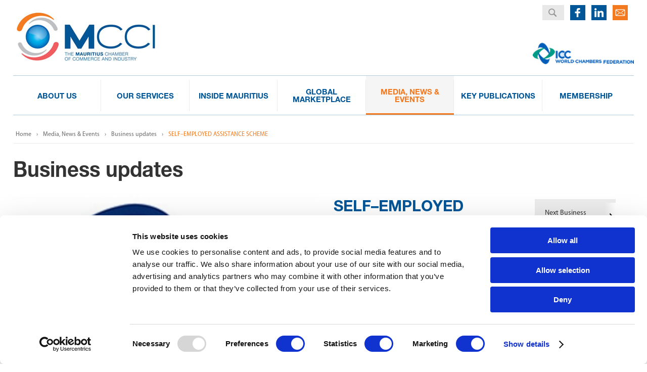

--- FILE ---
content_type: text/html; charset=utf-8
request_url: https://www.mcci.org/en/media-news-events/business-updates/self-employed-assistance-scheme/
body_size: 12169
content:

<!DOCTYPE html>
<html xmlns:umbraco="http://umbraco.org">
<head>
	
<meta charset="UTF-8" />
<meta http-equiv="X-UA-Compatible" content="IE=edge,chrome=1"> 
<meta name="apple-mobile-web-app-capable" content="yes">
<meta content="yes" name="apple-touch-fullscreen" />
<meta name="apple-mobile-web-app-status-bar-style" content="black" />
<meta name="viewport" content="initial-scale=1.0,minimum-scale=1.0,maximum-scale=1.0,width=device-width,height=device-height,target-densitydpi=device-dpi,user-scalable=non" />	

<title>SELF–EMPLOYED ASSISTANCE SCHEME - Mauritius Chamber of Commerce and Industry – MCCI </title>


<meta name="Keywords" content="Mauritius, Chamber of Commerce and Industry, MCCI, Business, Trade, Economy, statistics, Customs duties, Tax, Legal, Arbitration, Mediation, Ellipro, barcode, training, import, export" />
<meta name="Description" content="The Mauritius Chamber of Commerce and Industry serves and promotes the interest of the business community. The MCCI is a dynamic actor in the socio-economic development of Mauritius and offers professional services for business operations, trade, import, export, economic perspectives, tax refund, arbitration, mediation and networking." />
<meta name="Author" content="" />
<meta name="ROBOT" content="index,follow" />
<meta name="revisit-after" content="7" />
<meta name="Copyright" content="" />
<meta name="rating" content="General" />
<meta name="language" content="en" /> 	
	
	
<link rel="preconnect" href="https://fonts.googleapis.com">
<link rel="preconnect" href="https://fonts.gstatic.com" crossorigin>
<link href="https://fonts.googleapis.com/css2?family=Roboto:ital,wght@0,100;0,300;0,400;0,500;0,700;0,900;1,100;1,300;1,400;1,500;1,700;1,900&display=swap" rel="stylesheet">

	<link rel="shortcut icon" href="/favicon.ico">
	<link rel="stylesheet" type="text/css" href="/css/style220316.css">
	<link rel="stylesheet" type="text/css" href="/css/layouts.css">
	<link rel="stylesheet" type="text/css" href="/css/media.css">
	<link rel="stylesheet" href="/css/component.css">
	<link rel="stylesheet" type="text/css" href="/css/jquery.bxslider.css">
	<link rel="stylesheet" type="text/css" href="/css/logo.css">

<!--[if lt IE 9]>
<script type="text/javascript" src="/js/html5shiv.js"></script>
<![endif]-->
<script id="Cookiebot" src="https://consent.cookiebot.com/uc.js" data-cbid="d6e3b550-4cab-4f1b-b8f8-cf9ea233b373" data-blockingmode="auto" type="text/javascript"></script>
<script type="text/javascript" src="/scripts/jquery.js"></script>

<script type="text/javascript" src="/scripts/modernizr.custom.js"></script>	
	
	<link rel="stylesheet" href="https://cdn.jsdelivr.net/gh/fancyapps/fancybox@3.5.7/dist/jquery.fancybox.min.css">
    <script src="https://cdn.jsdelivr.net/gh/fancyapps/fancybox@3.5.7/dist/jquery.fancybox.min.js"></script>
	<script type="text/javascript">
		$('[data-fancybox]').fancybox({
			"autoPlay"    : true,
        });
		
		if(window.location.hash == '#emailing') {
			function autoClick() { 
				document.getElementById('play-business-video').click();
			}
		}
	</script>
	
    <script>	
	$(document).ready(function () {
		$(window).scroll(function () {
		if ($(this).scrollTop() > 120) {$('.scrollup').fadeIn();} else {$('.scrollup').fadeOut();}});		
		$('.scrollup').click(function () {$("html, body").animate({scrollTop: 0}, 600);return false;});
	});
		
		
	</script>	
	 <script type="text/javascript"> <!--
    function UnCryptMailto( s )
    {
        var n = 0;
        var r = "";
        for( var i = 0; i < s.length; i++)
        {
            n = s.charCodeAt( i );
            if( n >= 8364 )
            {
                n = 128;
            }
            r += String.fromCharCode( n - 1 );
        }
        return r;
    }

    function linkTo_UnCryptMailto( s )
    {
        location.href=UnCryptMailto( s );
    }
    // --> </script>
<script type="text/javascript">
_linkedin_data_partner_id = "404562";
</script><script type="text/javascript">
(function(){var s = document.getElementsByTagName("script")[0];
var b = document.createElement("script");
b.type = "text/javascript";b.async = true;
b.src = "https://snap.licdn.com/li.lms-analytics/insight.min.js";
s.parentNode.insertBefore(b, s);})();
</script>
<noscript>
<img height="1" width="1" style="display:none;" alt="" src="https://dc.ads.linkedin.com/collect/?pid=404562&fmt=gif" />
</noscript>
							<!-- Facebook Pixel Code -->
				<script>
				  !function(f,b,e,v,n,t,s)
				  {if(f.fbq)return;n=f.fbq=function(){n.callMethod?
				  n.callMethod.apply(n,arguments):n.queue.push(arguments)};
				  if(!f._fbq)f._fbq=n;n.push=n;n.loaded=!0;n.version='2.0';
				  n.queue=[];t=b.createElement(e);t.async=!0;
				  t.src=v;s=b.getElementsByTagName(e)[0];
				  s.parentNode.insertBefore(t,s)}(window, document,'script',
				  'https://connect.facebook.net/en_US/fbevents.js');
				  fbq('init', '208053733159051');
				  fbq('track', 'PageView');
				</script>
				<noscript><img height="1" width="1" style="display:none"
				  src="https://www.facebook.com/tr?id=208053733159051&ev=PageView&noscript=1"
				/></noscript>
				<!-- End Facebook Pixel Code -->

	
	
	<meta name="google-site-verification" content="_kQpfdafgCb1XRUW7ucWRE1px_G6NnAAoCKzYj_GmzM" />

</head>

<!--<body onLoad="autoClick();">-->
<body>
	
<div class="wrapper">
	<div class="container">
		<a href="#" class="scrollup"></a>
    <!-- Header -->
        <header>
			<div class="logo"><a href="/"><img src="/images/logo.jpg" width="297" height="116" alt="MCCI" /></a></div>
			
			<a href="/"><span class="logo170"></span></a>
			

      <div class="header_nav menu-mcci">
        <div class="contact_top"><a href="/en/contact/"></a></div>
        <div class="in-top"><a href="https://www.linkedin.com/company/the-mcci/" target="_blank"></a></div>
        <div class="fb-top"><a href="https://www.facebook.com/mauritiuschamberofcommerceandindustry" target="_blank"></a></div>


        <!-- search -->
          <div class="search_container">
            <div id="header-search">
              <form method="get" action="/en/search">
                <input type="search" name="q" value="" onfocus="this.value=''" class="text_input">
              </form>
            </div>
          </div>
        <!-- end search -->

      <div class="icc">
        <a href="http://www.iccwbo.org/about-icc/organization/world-chambers-federation/ " target="_blank"><img src="/images/logo-icc.png" alt="" /></a>
      </div> 
      </div>

      

     

        </header>
        <!-- Header -->
        <!-- Menu -->
        <nav class="new-menu">
            <ul>
				 <li class="layer1 ">
						 <a class="main-link" href="/en/about-us/our-institution/our-history/"><span>About Us</span></a>
					
						   <div class="sub-menu">
                    <ul>
							   
										 <li>
													 <a class="second-link" href="/en/about-us/our-institution/our-history/" aria-haspopup="true">Our Institution</a>
										
										
											   <div class="third-menu">
													  <ul>
																<li><a href="/en/about-us/our-institution/our-history/">Our History</a></li>
																<li><a href="/en/about-us/our-institution/rules-of-mcci/">Rules of MCCI</a></li>
																<li><a href="/en/about-us/our-institution/functions/">Functions</a></li>
																<li><a href="/en/about-us/our-institution/list-of-past-presidents/">List of Past Presidents</a></li>
													  </ul>
													</div>
							 
							 </li>
										 <li>
													 <a class="second-link" href="/en/about-us/our-people/council/" aria-haspopup="true">Our People</a>
										
										
											   <div class="third-menu">
													  <ul>
																<li><a href="/en/about-us/our-people/council/">Council</a></li>
																<li><a href="/en/about-us/our-people/secretariat/">Secretariat</a></li>
																<li><a href="/en/about-us/our-people/careers/">Careers</a></li>
													  </ul>
													</div>
							 
							 </li>
										 <li>
													 <a class="second-link" href="/en/about-us/our-publications/annual-reports/" aria-haspopup="true">Our Publications</a>
										
										
											   <div class="third-menu">
													  <ul>
																<li><a href="/en/about-us/our-publications/annual-reports/">Annual Reports</a></li>
																<li><a href="/en/about-us/our-publications/mcci-150-ans-dhistoire/">MCCI 150 ans d&#39;histoire</a></li>
																<li><a href="/en/about-us/our-publications/tribute/">Tribute</a></li>
																<li><a href="/en/about-us/our-publications/obituary-of-dr-yousouf-isma&#235;l/">Obituary of Dr. Yousouf&#160;Isma&#235;l</a></li>
													  </ul>
													</div>
							 
							 </li>
									
									
								</ul>
									</div>
				</li>
				 <li class="layer1 ">
						 <a class="main-link" href="/en/our-services/trade-tools/trade-statistics/"><span>Our Services</span></a>
					
						   <div class="sub-menu">
                    <ul>
							   
										 <li>
													 <a class="second-link" href="/en/our-services/trade-tools/trade-statistics/" aria-haspopup="true">Trade Tools</a>
										
										
											   <div class="third-menu">
													  <ul>
																<li><a href="/en/our-services/trade-tools/trade-statistics/">Trade Statistics</a></li>
																<li><a href="/en/our-services/trade-tools/toam/">TOAM</a></li>
																<li><a href="/en/our-services/trade-tools/other-trade-tools/">Other Trade Tools</a></li>
													  </ul>
													</div>
							 
							 </li>
										 <li>
													 <a class="second-link" href="/en/our-services/gs1-mauritius/products-and-services/" aria-haspopup="true">GS1 Mauritius</a>
										
										
											   <div class="third-menu">
													  <ul>
																<li><a href="/en/our-services/gs1-mauritius/products-and-services/">Products and Services</a></li>
													  </ul>
													</div>
							 
							 </li>
										 <li>
													<a class="second-link" href="/en/our-services/mcci-technology-transfer-platform/" aria-haspopup="true">MCCI Technology Transfer Platform</a>
										
										
											   <div class="third-menu">
													  <ul>
													  </ul>
													</div>
							 
							 </li>
										 <li>
													 <a class="second-link" href="/en/our-services/tax-free-shopping/tax-refund/" aria-haspopup="true">Tax Free Shopping</a>
										
										
											   <div class="third-menu">
													  <ul>
																<li><a href="/en/our-services/tax-free-shopping/tax-refund/">Tax Refund</a></li>
																	 <li><a href="https://www.taxfreeshopping.mu/en" target="_blank">MCCI Digital Platform</a></li>
																	 <li><a href="https://www.taxfreeshopping.mu/en/ecommerce" target="_blank">eCommerce Solution</a></li>
													  </ul>
													</div>
							 
							 </li>
										 <li>
													<a class="second-link" href="/en/our-services/mcci-arbitration-and-mediation-center/" aria-haspopup="true">MCCI Arbitration and Mediation Center</a>
										
										
							 
							 </li>
										 <li>
													 <a class="second-link" href="/en/our-services/business-resources/certificate-of-origin/" aria-haspopup="true">Business Resources</a>
										
										
											   <div class="third-menu">
													  <ul>
																<li><a href="/en/our-services/business-resources/certificate-of-origin/">Certificate of Origin</a></li>
																<li><a href="/en/our-services/business-resources/ata-carnet/">ATA Carnet</a></li>
																 <li><a href="/en/our-services/business-resources/mcci-sme-marketplace/about-sme-marketplace/">MCCI SME Marketplace</a></li>
																<li><a href="/en/our-services/business-resources/chamber-trust/">Chamber Trust</a></li>
																<li><a href="/en/our-services/business-resources/exemption-justificative/">Exemption Justificative</a></li>
													  </ul>
													</div>
							 
							 </li>
									
									
								</ul>
									</div>
				</li>
				 <li class="layer1 ">
						 <a class="main-link" href="/en/inside-mauritius/doing-business/start-a-business/choice-of-business-structure/"><span>Inside Mauritius</span></a>
					
						   <div class="sub-menu">
                    <ul>
							   
										 <li>
													 <a class="second-link" href="#" aria-haspopup="true">Doing Business</a>
										
										
											   <div class="third-menu">
													  <ul>
																<li><a href="/en/inside-mauritius/doing-business/mauritius-in-figures/">Mauritius in Figures</a></li>
																 <li><a href="/en/inside-mauritius/doing-business/start-a-business/choice-of-business-structure/">Start a Business</a></li>
																<li><a href="/en/inside-mauritius/doing-business/world-bank-doing-business-indicators/">World Bank Doing Business Indicators</a></li>
													  </ul>
													</div>
							 
							 </li>
										 <li>
													 <a class="second-link" href="/en/inside-mauritius/incentives-schemes/freight-subsidy-scheme-to-africa/" aria-haspopup="true">Incentives &amp; Schemes</a>
										
										
											   <div class="third-menu">
													  <ul>
													  </ul>
													</div>
							 
							 </li>
										 <li>
													 <a class="second-link" href="/en/inside-mauritius/imports-exports/guide-to-import/" aria-haspopup="true">Imports &amp; Exports</a>
										
										
											   <div class="third-menu">
													  <ul>
																<li><a href="/en/inside-mauritius/imports-exports/guide-to-import/">Guide to Import</a></li>
																<li><a href="/en/inside-mauritius/imports-exports/guide-to-export/">Guide to Export</a></li>
																<li><a href="/en/inside-mauritius/imports-exports/procedures-documents/">Procedures &amp; Documents</a></li>
																<li><a href="/en/inside-mauritius/imports-exports/certificates-of-origin/">Certificates of Origin</a></li>
																<li><a href="/en/inside-mauritius/imports-exports/incoterms-and-international-terms-of-payment/">Incoterms and International Terms of Payment</a></li>
													  </ul>
													</div>
							 
							 </li>
										 <li>
													<a class="second-link" href="/en/inside-mauritius/legislations/" aria-haspopup="true">Legislations</a>
										
										
							 
							 </li>
									
									
								</ul>
									</div>
				</li>
				 <li class="menu ">
						 <a class="main-link" href="/en/global-marketplace/regional-international-network/"><span>Global Marketplace</span></a>
					
                    <ul class="dropmenu">
										 <li class="sub_menu">
													<a class="second-link" href="/en/global-marketplace/regional-international-network/" aria-haspopup="true">Regional &amp; International Network</a>
										
							 
							 </li>
										 <li class="sub_menu">
													 <a class="second-link" href="/en/global-marketplace/trade-agreements/agoa/" aria-haspopup="true">Trade Agreements</a>
										
							 
							 </li>
										 <li class="sub_menu">
													<a class="second-link" href="/en/global-marketplace/partnering-with-other-international-organizations/" aria-haspopup="true">Partnering with other International Organizations</a>
										
							 
							 </li>
									
									
								</ul>
				</li>
				 <li class="menu current">
						  <a class="main-link" href="/en/media-news-events/"><span>Media, News &amp; Events</span></a>
					
				</li>
				 <li class="menu ">
						  <a class="main-link" href="/en/key-publications/"><span>Key Publications</span></a>
					
				</li>
				 <li class="menu ">
						 <a class="main-link" href="/en/membership/why-join-the-mcci/"><span>Membership</span></a>
					
                    <ul class="dropmenu">
										 <li class="sub_menu">
													<a class="second-link" href="/en/membership/why-join-the-mcci/" aria-haspopup="true">Why join the MCCI?</a>
										
							 
							 </li>
										 <li class="sub_menu">
													<a class="second-link" href="/en/membership/members-directory/" aria-haspopup="true">Members Directory</a>
										
							 
							 </li>
									
									
								</ul>
				</li>
</ul>
        </nav>
   <div id="dl-menu" class="dl-menuwrapper">
	 <button class="dl-trigger">Open Menu</button>
 		<ul class="dl-menu">
		
		<li class="menu">
            <a href="/en/media-news-events">News & Events</a>
        </li>

        <li class="menu">
            <a href="">Our Services</a>
            <ul class="dl-submenu">
                <li class="asa">
                    <a href="https://www.taxfreeshopping.mu/en/tax-free" target="_blank">Tax Free Shopping</a>
                </li>

                <li class="asa">
                    <a href="https://www.gs1mu.org/get-a-barcode/getting-started" target="_blank">GS1 Mauritius</a>
                </li>
					
				<li class="asa">
                    <a href="https://marc.mu/" target="_blank">MARC</a>
                </li>

                <li class="asa">
                    <a href="/en/our-services/business-resources/certificate-of-origin">Certificate of Origin</a>
                </li>

                <li class="asa">
                    <a href="/en/our-services/business-resources/ata-carnet">ATA Carnet</a>
                </li>

                <li class="asa">
                    <a href="">Business Facilitation</a>
                    <ul class="dl-submenu">
                        <li><a href="/en/contact/">Contact your representative</a></li>
                    </ul>
                </li>
            </ul>
        </li>

        <li class="menu">
            <a href="">Trade</a>
            <ul class="dl-submenu">
                <li class="asa">
                    <a href="https://mobile.tradeobstacles.org/" target="_blank">TOAM</a>
                </li>

                <li class="asa">
                    <a href="/en/our-services/trade-tools/other-trade-tools/">Trade platform</a>
                </li>               
            </ul>
        </li>

        <li class="menu">
            <a href="/en/media-news-events/">Membership</a>
            <ul class="dl-submenu">
                <li class="asa">
                    <a href="/en/membership/membership-form">Become a member</a>
                </li>              
            </ul>
        </li>
					
					
        

        <!--<li class="menu members_login"><a href="/en/members-login/"><span class="m_login">MEMBERS LOGIN</span></a></li>-->

        <li class="menu search">
            <div class="search_container_mobile">
                <div id="header-search">
                    <form method="get" action="/en/search">
                        <input type="search" name="q" value="" onfocus="this.value=''" class="text_input">
                    </form>
                </div>
            </div>
        </li>
    </ul>
	   
   </div>		
        <!-- Menu -->
		
		


	<section class="inner_page clearfix">
		<div class="business_content"> 
			
		 <div class="breadcrums">
				<ul class="breadcrumb">
	<li><a href="/">Home</a></li>
		<li><img src="/images/breadcrumb_icn.png" alt="" /></li>
        
			    <li><a href="/en/media-news-events/">Media, News &amp; Events</a></li>
				<li><img src="/images/breadcrumb_icn.png" alt="" /></li>
				 <li><a href="/en/media-news-events/all-business-updates/">Business updates</a></li>
				<li><img src="/images/breadcrumb_icn.png" alt="" /></li>

        
        <li class="active">SELF–EMPLOYED ASSISTANCE SCHEME</li>
    </ul>
	     </div>
					
		<h1>Business updates</h1>
	<div class="block_top">
		<div class="image_update">
					<img src='/media/252256/34.jpg?anchor=center&amp;mode=crop&amp;width=640&amp;height=370&amp;rnd=132322387890000000' alt="SELF–EMPLOYED ASSISTANCE SCHEME"/>
		</div>
			
		<div class="block_title">
			<h2>SELF–EMPLOYED ASSISTANCE SCHEME</h2>
			
			<span class="update_cat"></span>
				
			<span class="updates">31 Mar 2020</span><br/>
				
			<div class="sharer_inner share_top">
				<div class="sharer_container">
					<ul>
						<li><a href="https://www.facebook.com/sharer.php?u=https://www.mcci.org//en/media-news-events/business-updates/self-employed-assistance-scheme/" target="_blank" onclick="window.open(this.href,'child','height=200,width=500'); return false;"><img src="/images/icn/fb.jpg" ></a></li>
						<li><a href="https://twitter.com/share?url=/en/media-news-events/business-updates/self-employed-assistance-scheme/&amp;text=SELF–EMPLOYED ASSISTANCE SCHEME" target="_blank"><img src="/images/icn/twitter.jpg" ></a></li>
						
						<li><a href="https://www.linkedin.com/shareArticle?mini=true&url=https://www.mcci.org//en/media-news-events/business-updates/self-employed-assistance-scheme/&title=SELF–EMPLOYED ASSISTANCE SCHEME=&summary=&source=" target="_blank"><img src="/images/icn/icn_linked.jpg" ></a></li>
					</ul>
				</div>
			</div>
		</div>
					
		<div class="block_nav">
					<a href="/en/media-news-events/business-updates/notice-to-supermarkets-conditions-for-reopening/" class="next_update">Next Business Update</a>
					<a href="/en/media-news-events/business-updates/assistance-scheme-to-the-informal-sector/" class="previous_update">Previous Business Update</a>

		</div>
	</div>
	<div class="update_description">
		<p><p>The Government of the Republic of Mauritius has decided to implement a <strong>Self-Employed Assistance Scheme (SEAS)</strong> through the Mauritius Revenue Authority (MRA) to assist self-employed persons who have suffered a loss of revenue as a consequence of the lockdown in the fight against Covid-19.</p>
<p> </p>
<ol>
<li>A self-employed individual who is in business, or a tradesperson operating in the informal sector, e.g. a mason, a cabinet maker, a plumber, a hairdresser and an artist is entitled to join the assistance scheme provided he is a <strong>Mauritian national above 18 years of age</strong> and who has been in business for the <strong>last 3 months</strong>.
<p> </p>
</li>
</ol>
<p>The following individuals are <span><strong>NOT</strong></span> eligible to the assistance:</p>
<p>-an individual who is an employee, whether full-time or part-time;</p>
<p>-a person who is eligible to receive basic retirement pension;</p>
<p>-an individual who receives monthly social benefits;</p>
<p>-an individual pursuing higher studies on a full time basis;</p>
<p>-a person who is a dependent spouse;</p>
<p>-a person who was unemployed at the beginning of March 2020;</p>
<p>-an individual who forms part of a household having total monthly income (including passive income, e.g rent, dividends, interests or profits) exceeding Rs. 50,000;</p>
<p>-an individual who is in a business where he earns only passive income, e.g rent; or i. a fisherman.</p>
<p> </p>
<ol>
<li>Eligible self-employed individuals and tradespersons will receive a financial support of <strong>Rs 5,100 each for the period 16 March 2020 to 15 April 2020</strong>. They must submit their applications online on MRA’s website: www.mra.mu.</li>
<li>All payments will be credited to their respective bank accounts.
<p> </p>
</li>
<li>For any further information or assistance under the scheme, the MRA may be reached by email on <span><a href="mailto:headoffice@mra.mu">headoffice@mra.mu</a></span> or by calling on 207 6000.</li>
</ol></p>
	</div>
	<div class="block_nav_mob">
		<div class="sharer_inner">
			<div class="sharer_container">
				<ul>
					<li><a href="http://www.facebook.com/sharer.php?u=https://www.mcci.org//en/media-news-events/business-updates/self-employed-assistance-scheme/" target="_blank" onclick="window.open(this.href,'child','height=200,width=500'); return false;"><img src="/images/icn/fb.jpg" ></a></li>
					<li><a href="http://twitter.com/share?url=/en/media-news-events/business-updates/self-employed-assistance-scheme/&amp;text=SELF–EMPLOYED ASSISTANCE SCHEME" target="_blank"><img src="/images/icn/twitter.jpg" ></a></li>
					
					<li><a href="https://www.linkedin.com/shareArticle?mini=true&url=https://www.mcci.org//en/media-news-events/business-updates/self-employed-assistance-scheme/&title=SELF–EMPLOYED ASSISTANCE SCHEME&summary=&source=" target="_blank"><img src="/images/icn/icn_linked.jpg" ></a></li>
				</ul>
			</div>
		</div>
				
				<a href="/en/media-news-events/business-updates/notice-to-supermarkets-conditions-for-reopening/" class="next_update">Next Business Update</a>
				<a href="/en/media-news-events/business-updates/assistance-scheme-to-the-informal-sector/" class="previous_update">Previous Business Update</a>

	</div>
	<div class="back"><a class="backbutton" href="/en/media-news-events/all-business-updates/">View all Business Updates</a></div>
			
		</div>	
		
	</section>
 
    
    </div>
		
  <!-- Insert default "Content" markup here -->
  
 
	<footer>
		<div class="footer_inner footer-mcci">
    	<!-- <div class="footer_nav">
        	   <ul>
            	<li>
                	<h4>About Us</h4>
                   
           
				
						 <ul >
										 <li class="sub_menu">
													 <a href="/en/about-us/our-institution/our-history/">Our Institution</a>
							 
									</li>
										 <li class="sub_menu">
													 <a href="/en/about-us/our-people/council/">Our People</a>
							 
									</li>
										 <li class="sub_menu">
													 <a href="/en/about-us/our-publications/annual-reports/">Our Publications</a>
							 
									</li>
								</ul>
				</li>
	<li>
                	<h4>Our Services</h4>
                   
           
				
						 <ul >
										 <li class="sub_menu">
													 <a href="/en/our-services/trade-tools/trade-statistics/">Trade Tools</a>
							 
									</li>
										 <li class="sub_menu">
													 <a href="/en/our-services/gs1-mauritius/products-and-services/">GS1 Mauritius</a>
							 
									</li>
										 <li class="sub_menu">
													<a href="/en/our-services/mcci-technology-transfer-platform/">MCCI Technology Transfer Platform</a>
							 
									</li>
										 <li class="sub_menu">
													 <a href="/en/our-services/tax-free-shopping/tax-refund/">Tax Free Shopping</a>
							 
									</li>
										 <li class="sub_menu">
													<a href="/en/our-services/mcci-arbitration-and-mediation-center/">MCCI Arbitration and Mediation Center</a>
							 
									</li>
										 <li class="sub_menu">
													 <a href="/en/our-services/business-resources/certificate-of-origin/">Business Resources</a>
							 
									</li>
								</ul>
				</li>
	<li>
                	<h4>Inside Mauritius</h4>
                   
           
				
						 <ul >
										 <li class="sub_menu">
													 <a href="#">Doing Business</a>
							 
									</li>
										 <li class="sub_menu">
													 <a href="/en/inside-mauritius/incentives-schemes/freight-subsidy-scheme-to-africa/">Incentives &amp; Schemes</a>
							 
									</li>
										 <li class="sub_menu">
													 <a href="/en/inside-mauritius/imports-exports/guide-to-import/">Imports &amp; Exports</a>
							 
									</li>
										 <li class="sub_menu">
													<a href="/en/inside-mauritius/legislations/">Legislations</a>
							 
									</li>
								</ul>
				</li>
	<li>
                	<h4>Global Marketplace</h4>
                   
           
				
						 <ul >
										 <li class="sub_menu">
													<a href="/en/global-marketplace/regional-international-network/">Regional &amp; International Network</a>
							 
									</li>
										 <li class="sub_menu">
													 <a href="/en/global-marketplace/trade-agreements/agoa/">Trade Agreements</a>
							 
									</li>
										 <li class="sub_menu">
													<a href="/en/global-marketplace/partnering-with-other-international-organizations/">Partnering with other International Organizations</a>
							 
									</li>
								</ul>
				</li>
	<li>
                	<h4>Media, News &amp; Events</h4>
                   
           
				
						 <ul >
								</ul>
				</li>
	<li>
                	<h4>Key Publications</h4>
                   
           
				
						 <ul >
								</ul>
				</li>
	<li>
                	<h4>Membership</h4>
                   
           
				
						 <ul >
										 <li class="sub_menu">
													<a href="/en/membership/why-join-the-mcci/">Why join the MCCI?</a>
							 
									</li>
										 <li class="sub_menu">
													<a href="/en/membership/members-directory/">Members Directory</a>
							 
									</li>
								</ul>
				</li>
            </ul>
      </div> -->
       <div class="footer_details">
            <div class="c"></div>
       		<div class="footer_details_left">
            <div class="cnTitle">MCCI</div>
            <div class="sub-title">The Mauritius Chamber of Commerce and Industry</div>
                <ul>
                  <li class="map"><a href="/en/contact/">2nd Floor, Anglo-Mauritius House, 6, Adolphe de Plevitz Street, Port Louis</a></li>
                	<li class="phone"><a>(230) 203 48 30</a></li>
                  <li class="fax"><a>(230) 208 00 76</a></li>
                </ul>
            </div>
            <div class="footer_details_center">
              <div class="cnImg"><img src="/images/map-mcci.jpg"></div>
            </div>

		   <div class="footer_details_right">
       <!--  <a href="http://www.iccwbo.org/about-icc/organization/world-chambers-federation/ " target="_blank"><img src="/images/icc.png" alt="" /></a> -->
         <div class="ql">
          <div class="title">Quick Links</div>
          <ul>
          	<li><a href="/en/membership/why-join-the-mcci/">Why join the MCCI?</a></li>
            <li><a href="/en/membership/members-directory/">Members Directory</a></li>
            <li><a href="/en/inside-mauritius/doing-business/world-bank-doing-business-indicators/starting-a-business/">Start a Business</a></li>
            <li><a href="/en/key-publications/">Key Publications</a></li>
          </ul>
           
         </div>
      </div>
		   	 
	      <div class="header_nav menu-mcci dektoplogomenu">
       
        <div class="in-top"><a href="https://www.linkedin.com/company/the-mcci/" target="_blank"></a></div>
        <div class="fb-top"><a href="https://www.facebook.com/mauritiuschamberofcommerceandindustry" target="_blank"></a></div>


      

      <div class="icc">
        <a href="http://www.iccwbo.org/about-icc/organization/world-chambers-federation/ " target="_blank"><img src="/images/logo-icc.png" alt="" /></a>
      </div> 
      </div>
		 
		   
       </div>
       <div class="footer_links">
       		<div class="footer_links_wrap">
            	<ul>
                	<li><a href="/en/sitemap/">Sitemap</a></li>
                    <li><a href="/en/disclaimer/">Disclaimer </a></li>
                    <li><a href="/en/privacy-policy/"> Privacy Policy  </a></li>
					<!--li><a href="/media/356386/mcci_cookie_policy.pdf" target="_blank"> Cookie Policy  </a></li-->
                    <!--li><a href="/en/useful-links/">Useful Links   </a></li-->
                    
                </ul>
            </div>
            <div class="footer_rights">
            	<p class="left_text">© 2015 - 2026 The MCCI. All rights reserved.</p>
				<p class="right_text">Designed by <a href="http://www.frci.net/eservices" target="_blank">FRCI eServices Ltd.</a></p>
            </div>
       </div>
     </div>		
    </footer> 
 
  </div>
	<!--
<script id="CookieDeclaration" src="https://consent.cookiebot.com/d6e3b550-4cab-4f1b-b8f8-cf9ea233b373/cd.js"  type="text/javascript" async></script>
-->	
<script type="text/javascript" src="/scripts/jquery.dlmenu.js"></script>
<!--<script type="text/javascript" src="/scripts/security.js"></script>-->
	<script>
			$(function() {
				$( '#dl-menu' ).dlmenu({
					animationClasses : { classin : 'dl-animate-in-5', classout : 'dl-animate-out-5' }
				});
			});
		</script>
	<script type="text/javascript" src="/scripts/scrolltofixed-min.js"></script>
	<script type="text/javascript">
		$(window).load(function(){
			$(document).ready(function() {
				$('nav').scrollToFixed();
			});
		});
	</script> 
	<!-- Google tag (gtag.js) -->
<script async src="https://www.googletagmanager.com/gtag/js?id=G-HYR7BH262P"></script>
<script>
  window.dataLayer = window.dataLayer || [];
  function gtag(){dataLayer.push(arguments);}
  gtag('js', new Date());

  gtag('config', 'G-HYR7BH262P');
</script>
	
	<script type="application/javascript" src="/scripts/rpie.js"></script>
	<script type="text/javascript" src="/scripts/circles.js"></script>
	<script type="text/javascript" src="/scripts/main.js"></script>
	<script>
        var a = 0;
        $(window).scroll(function() {
            var oTop = $('.mauritius-bloc').offset().top - window.innerHeight;
            if (a == 0 && $(window).scrollTop() > oTop) {
				var bar = new ProgressBar.Circle(container, {
					strokeWidth: 10,
					easing: 'easeOut',
					duration: 2000,
					color: '#01589f',
					trailColor: '#01589f1a',
					trailWidth: 10,
					svgStyle: null
				});
				bar.animate(0.59);
				
                $('.count').each(function() {
                    var $this = $(this),
                    countTo = $this.attr('data-count');
                    $({
                        countNum: $this.text()
                    }).animate({
                        countNum: countTo
                    },
        
                    {
                        duration: 2000,
                        easing: 'swing',
                        step: function() {
                            $this.text(Math.floor(this.countNum));
                        },
                        complete: function() {
                            $this.text(this.countNum);
                        }
        
                    });
                });
                a = 1;
            }
        });

        var b = 0;
        $(window).scroll(function() {
            var oTop = $('.bar-chart-bloc').offset().top - window.innerHeight;
            if (b == 0 && $(window).scrollTop() > oTop) {
                $('.count').each(function() {
                    var $this = $(this),
                    countTo = $this.attr('data-counts');
                    $({
                        countNum: $this.text()
                    }).animate({
                        countNum: countTo
                    },
        
                    {
                        duration: 2000,
                        easing: 'swing',
                        step: function() {
                            $this.text(Math.floor(this.countNum));
                        },
                        complete: function() {
                            $this.text(this.countNum);
                        }
        
                    });
                });
                b = 1;
            }
        });

        var c = 0;
        $(window).scroll(function() {
            var oTop = $('.age-bloc').offset().top - window.innerHeight;
            if (c == 0 && $(window).scrollTop() > oTop) {
				generatePieGraph('myCanvas', obj);
				
                $('.count').each(function() {
                    var $this = $(this),
                    countTo = $this.attr('data-counted');
                    $({
                        countNum: $this.text()
                    }).animate({
                        countNum: countTo
                    },

                    {
                        duration: 2000,
                        easing: 'swing',
                        step: function() {
                            $this.text(Math.floor(this.countNum));
                        },
                        complete: function() {
                            $this.text(this.countNum);
                        }

                    });
                });
                c = 1;
            }
        });
    </script>

    <script type="text/javascript">
        var obj =   {
						values: [16.6, 70.8, 12.6],
						colors: ['#f27002', '#07babe', '#ffb423'],
						animation: true, // Takes boolean value & default behavious is false
						animationSpeed: 1, // Time in miliisecond & default animation speed is 20ms
						fillTextData: true, // Takes boolean value & text is not generate by default 
						fillTextColor: '#fff', // For Text colour & default colour is #fff (White)
						fillTextAlign: 1.30, // for alignment of inner text position i.e. higher values gives closer view to center & default text alignment is 1.85 i.e closer to center
						fillTextPosition: 'inner', // 'horizontal' or 'vertical' or 'inner' & default text position is 'horizontal' position i.e. outside the canvas
						doughnutHoleSize: 50, // Percentage of doughnut size within the canvas & default doughnut size is null
						doughnutHoleColor: '#fff', // For doughnut colour & default colour is #fff (White)
						offset: 1, // Offeset between two segments & default value is null
						pie: 'normal', // if the pie graph is single stroke then we will add the object key as "stroke" & default is normal as simple as pie graph
						isStrokePie: { 
							stroke: 20, // Define the stroke of pie graph. It takes number value & default value is 20
							overlayStroke: true, // Define the background stroke within pie graph. It takes boolean value & default value is false
							overlayStrokeColor: '#eee', // Define the background stroke colour within pie graph & default value is #eee (Grey)
							strokeStartEndPoints: 'Yes', // Define the start and end point of pie graph & default value is No
							strokeAnimation: true, // Used for animation. It takes boolean value & default value is true
							strokeAnimationSpeed: 40, // Used for animation speed in miliisecond. It takes number & default value is 20ms
							fontSize: '60px', // Used to define text font size & default value is 60px
							textAlignement: 'center', // Used for position of text within the pie graph & default value is 'center'
							fontFamily: 'Arial', // Define the text font family & the default value is 'Arial'
							fontWeight: 'bold' //  Define the font weight of the text & the default value is 'bold'
						}
				    };

                    
    </script>

    <script type="text/javascript">
        //animation fadeInLeft
        const imagesL = document.querySelectorAll('.slideL');
            observer = new IntersectionObserver((entries) => {
                entries.forEach(entry => {
                    if(entry.intersectionRatio > 0) {
                        entry.target.style.animation = `slideL 1.3s ${entry.target.dataset.delay} forwards ease-out`;
                    }
                    
                    // else {
                    //     entry.target.style.animation = 'none'
                    // }
                })
            })
            
            imagesL.forEach(imageL => {
                observer.observe(imageL)
            })
				
		//animation fadeInLeft
        const imagesLe = document.querySelectorAll('.slideLe');
            observer = new IntersectionObserver((entries) => {
                entries.forEach(entry => {
                    if(entry.intersectionRatio > 0) {
                        entry.target.style.animation = `slideLe 1.3s ${entry.target.dataset.delay} forwards ease-out`;
                    }
                    
                    // else {
                    //     entry.target.style.animation = 'none'
                    // }
                })
            })
            
            imagesLe.forEach(imageLe => {
                observer.observe(imageLe)
            })
	</script>

<script type="text/javascript">
_linkedin_partner_id = "404562";
window._linkedin_data_partner_ids = window._linkedin_data_partner_ids || [];
window._linkedin_data_partner_ids.push(_linkedin_partner_id);
</script><script type="text/javascript">
(function(){var s = document.getElementsByTagName("script")[0];
var b = document.createElement("script");
b.type = "text/javascript";b.async = true;
b.src = "https://snap.licdn.com/li.lms-analytics/insight.min.js";
s.parentNode.insertBefore(b, s);})();
</script>
<noscript>
<img height="1" width="1" style="display:none;" alt="" src="https://dc.ads.linkedin.com/collect/?pid=404562&fmt=gif" />
</noscript>
	
	<script type="text/javascript"> 
		document.addEventListener('DOMContentLoaded', function() {
  // Check if the user is on a mobile device
  if (window.innerWidth <= 768) {
    var tables = document.querySelectorAll('table');

    tables.forEach(function(table) {
      // Create a new div element
      var wrapper = document.createElement('div');
      
      // Add a class to the div
      wrapper.className = 'table-wrapper';

      // Apply styles to enable horizontal scrolling
      wrapper.style.overflowX = 'auto';
      wrapper.style.webkitOverflowScrolling = 'touch';

      // Insert the div before the table in the DOM
      table.parentNode.insertBefore(wrapper, table);

      // Move the table inside the div
      wrapper.appendChild(table);
    });
  }
});

	</script>


</body>
</html>

	



--- FILE ---
content_type: text/css
request_url: https://www.mcci.org/css/media.css
body_size: 10123
content:
/* added new */

ul.waste-qr {
	width: 100%;
	position: relative;
	display: flex;
	flex-wrap: wrap;
	align-items: flex-start;
}

ul.waste-qr li {
	width: 30%;
	position: relative;
	margin: 0 3% 0 0;
    padding: 0;
    line-height: 0;
	background: none;
	z-index: 1;
}

ul.waste-qr li:after {
	content: '';
	width: 16px;
	height: 18px;
	position: absolute;
	top: 5px;
	left: 5px;
	z-index: 1;
	background: url(../images/bullet_mcci.png) no-repeat;
}

ul.waste-qr li.other .photo {
	width: 100%;
	position: relative;
	float: left;
	z-index: 1;
}

ul.waste-qr li.other .photo .play-qr-btn {
	position: absolute;
	top: 50%;
	left: 50%;
	transform: translate(-50%, -50%);
	z-index: 1;
}

ul.waste-qr li.other .photo a:before {
	content: '';
	background: rgba(0, 0, 0, 0.2);
	width: 100%;
	height: 100%;
	position: absolute;
	top: 0;
	left: 0;
	z-index: 1;
}

ul.waste-qr li img {
	width: 100%;
	display: block;
}

@media screen and (max-width:720px){
	.update_description img,.innerright img,.innereco img{
		width:100% !important;
		height:auto !important
	}
	.wrapper section.inner_page .banner_container h1 {
		font-size: 20px !important;
		top: 10px !important;
		left: 0px !important;
		padding: 10px !important;
	}
	.wrapper section.inner_page .content_inner .innerright .collpse_wrapper .collapsible h3 {
		width: 86%;
		position: relative;
	}
	.wrapper section.inner_page .content_inner .innerright .collpse_wrapper .collapsible h3 span {
		position: absolute;
		right: -19%;
		top: 0px;
		background-size: 100%;
		width: 40px !important;
		height: 40px !important;
	}
	.wrapper section.main_content .block_media .block_brochure {
		width: 90% !important;
		padding: 15px 15px !important;
	}
	.table-wrapper{
		overflow-x: auto;
		-webkit-overflow-scrolling: touch;
		width: 100%;
	}
			
	.table-wrapper table{
		margin-bottom: 0;
		width: 100%;
		border-collapse: collapse;
	}
	.table-wrapper table td{    
		white-space: nowrap;
	}
		
	.w50,.w40,.w60 {
		width: 100% !important;
	}
	.mauritius-right-bloc {
    	padding-left: 0 !important;
	}
	.bar-chart-bloc {
		width: 100% !important;
		padding-right: 0 !important;
	}
	.bar-chart-desc {
    	width: 100% !important;
		margin-top: 25px;
	}
	.wrapper section.inner_page .content_inner .innerright {
    	width: 100% !important;
	}
	.bar-chart-text,.bar-chart-rec {
		width: 100% !important;
	}				
	.chart-desc-bloc{
		padding:0 !important
	}
	.search_container_mobile {
		width: 100% !important;
	}
	#header-search {
		width: 100% !important;
	}	
	.search_container_mobile input[type=search] {
		background: url(../images/icn/search.png) no-repeat left top #fff !important;
		border: 1px solid #e7e7e7 !important;
	}
	.dl-menuwrapper button {
		background-color: #025595 !important;
	}
	.dl-menuwrapper > ul {
    	background: #025595 !important;
	}
	.dl-menuwrapper li a{
		color:#fff !important
	}


}

@media screen and (min-width:1431px) and (max-width:1980px){
	.offer{float:left;}
}
@media screen and (min-width:1200px) and (max-width:1430px){
.col_pub .inner { padding: 3% 15px !important;}
.listing_quater .sep .cnright {width: 41% !important}
.inline_button ul li{float: initial !important;margin: 2px auto !important;}
}
@media screen and (min-width:1024px) and (max-width:1199px){
.col_pub .inner { padding: 3% 15px !important;}
.listing_quater .sep .cnright {width: 50% !important}
.inline_button ul li{float: initial !important;margin: 2px auto !important;}
.row_publication .span_2_of_2 .cntitle,.listing_quater .sep .cnleft {font-size: 18px;}
.block3_Black ,.block2_Black{font-size: 25px;}
.block2_white {font-size: 21px; margin-bottom: 35px;line-height: 25px;}
}

@media screen and (min-width:720px) and (max-width:1023px){
.col_pub .inner { padding: 3% 15px !important;}
.listing_quater .sep .cnright {width: 50% !important}
.inline_button ul li{float: initial !important;margin: 2px auto !important;}
.row_publication .span_2_of_2 .cntitle,.listing_quater .sep .cnleft {font-size: 18px;}
.block3_Black ,.block2_Black{font-size: 25px;}
.block2_white {font-size: 21px; margin-bottom: 35px;line-height: 25px;}
.span_1_of_2 {width: 100%;}
.col_pub { margin:0%;margin-top: 1%;}
.span_2_of_2 .d6 {float: left;width: initial;height: auto;}
.span_2_of_2 .d6 .image_update{width: 50%;float: left;}
.span_2_of_2 .d6 .update_description{width: 50%;float: right;margin: 0;}
.span_2_of_2 .d6 .update_description .updates {padding-left: 10px;}
.span_2_of_2 .d6 .update_description h4 {padding-left: 10px;}
.span_2_of_2 .d6 .update_description a {margin-left: 10px;}
.bannertop{background: url(../images/gala/bandeau-delivery-mobile.jpg) left bottom no-repeat!important;height:180px!important;width:100%!important;    margin-bottom: 15px;}
}
@media screen and (min-width:320px) and (max-width:481px){
	.bannertop{background: url(../images/gala/bandeau-delivery-mob.jpg) left bottom no-repeat!important;height:180px!important;width:auto!important;    margin-bottom: 15px;}

}
@media screen and (min-width:481px) and (max-width:719px){
	.bannertop{background: url(../images/gala/bandeau-delivery-mobile.jpg) left bottom no-repeat!important;height:180px!important;width:auto!important;    margin-bottom: 15px;}

}
@media screen and (min-width:320px) and (max-width:719px){
	.dektoplogomenu{display:block !important}
	.header_nav.menu-mcci{display:none; position: relative;float: left;width: 100%;}
	.envents-news ul li .infos_events {width: 180px;float: left;margin-left: 11px;}
	.in-top {width: 30px;height: 30px;float: left;}
	.fb-top {width: 30px;height: 30px;float: left;}
	
.col_pub .inner { padding: 3% 15px !important;}
.listing_quater .sep .cnright {width: 55% !important;}
.inline_button ul li{float: initial !important;margin: 2px auto !important;}
.listing_quater .sep .cnright ul li span.icn {
    top: -25%;
    right: 40%;}
.row_publication .span_2_of_2 .cntitle,.listing_quater .sep .cnleft {font-size: 14px;width: 35%;}
.block3_Black ,.block2_Black{font-size: 25px;}
.block2_white {font-size: 21px; margin-bottom: 35px;line-height: 25px;}
.span_1_of_2 {width: 100%;}
.col_pub { margin:0%;margin-top: 1%;}
.span_2_of_2 .d6 {float: left;width: initial;height: auto;    margin-top: 28px;}
.span_2_of_2 .d6 .image_update{width: 50%;float: left;}
.span_2_of_2 .d6 .update_description{width: 50%;float: right;margin: 0;}
.span_2_of_2 .d6 .update_description .updates {padding-left: 10px;}
.span_2_of_2 .d6 .update_description h4 {padding-left: 10px;    font-size: 12px}
.span_2_of_2 .d6 .update_description a {margin-left: 10px;}
.wrapper section.inner_page .content_inner .innerright .annual-report-listing .list-report ul li {width: 41%;}
	
/*new*/
.container header .header_nav {width: 100% !important;margin: 10px 0px !important;}
.icc {left: 0px;width: 150px;position: inherit; bottom: 0px;right: inherit;}
.menu-mcci .contact_top {margin: 0 0px 0 0;display: block !important;}
.in-top { margin: 0 10px 0 0;}
.fb-top {margin: 0 10px 0 0;}
.sync-slider .slider-left {float: left;width: 100%;}
.slick-slide img {display: block; width: 100%;}
.sync-slider .slider-right{width: 100%;height: inherit !important;display: none }
.sync-slider .slider-right .slick-current .block-slider2::before{display: none;}
.slick-dots button{font-size: 0px;width: 10px;height: 10px;border-radius: 50%;border: none;background: #fff}
.icon-wrapper li {width: 100%;margin: 15px 0px;}

.block_updates-new h2 { font-size: 28px !important;}
.boderbefore h2::before {content: '';width: 9%;left: 7%;}
.boderbefore h2::after {content: '';width: 8%; right: -2%;}
.section_body .cnbox li.mainli {width: 100% !important;margin: 20px 0px;}
.section_body {padding: 15px 0px 20px 0px;}
.section-external .external_links ul li { width: 100%;float: left; margin-right: 0px;}
.footer_inner.footer-mcci .footer_details .footer_details_left .cnTitle {font-size: 34px;}
.footer_inner.footer-mcci .footer_details .footer_details_left .sub-title {font-size: 16px;}
.footer_inner.footer-mcci .footer_details .footer_details_left {min-width: auto}
.footer_inner.footer-mcci .footer_details .footer_details_left ul li a {font-size: 16px;padding-right:30px}
.footer_inner.footer-mcci .footer_details .footer_details_center {min-width: auto;float: left;width: 100%;}
.footer_inner.footer-mcci .footer_details .footer_details_center .cnImg {width: 100%;float: right;}
.footer_details .footer_details_right {float: left;width: 100%;padding: 20px 0px;}
.footer_details .footer_details_left ul{margin: 0px !important}
.footer_inner.footer-mcci .footer_details .footer_details_left ul li {width: 100%}
			
}
@media screen and (min-width:720px) and (max-width:980px){
.container header .header_nav {width: 100% !important;margin: 10px 0px !important;}
.icc {left: 8px;width: 150px;position: absolute;bottom: 0px;right: inherit;}
.menu-mcci .contact_top {margin: 0 0px 0 0;display: block !important;}
.in-top { margin: 0 10px 0 0;}
.fb-top {margin: 0 10px 0 0;}

.sync-slider .slider-left {float: left;width: 100%;}
.slick-slide img {display: block; width: 100%;}
.sync-slider .slider-right{width: 100%;height: inherit !important;display: none }
.sync-slider .slider-right .slick-current .block-slider2::before{display: none;}
.slick-dots button{font-size: 0px;width: 10px;height: 10px;border-radius: 50%;border: none;background: #fff}
.boderbefore h2::before {content: '';width: 15%;left: 17%;}
.boderbefore h2::after {content: ''; width: 15%;right: 1%;}

.block_updates-new ul li {width: 48% !important;margin-bottom: 15px; margin-right: 1px !important;padding: 0px;}
.section_body .cnbox li.mainli {width: 50%;float: left;}
.section_body .cnbox li.mainli {width: 50%;float: left;margin: 20px 0px;}
.section-external::before {content: '';width: 100%;height: 13vh;}

.footer_inner.footer-mcci .footer_details .footer_details_left {margin-top: 0px;min-width: auto;width: 100%;margin-bottom: 15px}
.footer_inner.footer-mcci .footer_details .footer_details_left ul li {width: 100%}
.footer_inner.footer-mcci .footer_details .footer_details_center .cnImg {width: 353px;float: left;}
.footer_details .footer_details_left ul {width: 100%; float: left;margin-top: 15px;margin-left: 0px !important; }
		.bannertop{background: url(../images/gala/bandeau-delivery-mobile.jpg) left bottom no-repeat!important;height:180px!important;width:100%!important;    margin-bottom: 15px;}

}
@media screen and (min-width:1024px) and (max-width:1199px){
.boderbefore h2::before {content: '';left: 24%;}
.boderbefore h2::after {content: '';right: 8%;}
.block_updates-new ul li {margin-right: 1% !important;}
.section_body .cnbox li.mainli .title {font-size: 30px;}
.footer_inner.footer-mcci .footer_details .footer_details_center {min-width: 355px;}
.footer_details .footer_details_right {width: 203px;float: left;margin: 10px 0px;}
}
@media screen and (min-width:1200px) and (max-width:1366px){
.block_updates-new ul li {margin-right: 1% !important;}
.footer_inner.footer-mcci .footer_details .footer_details_center {min-width: 375px;}
.footer_details .footer_details_right {width: 130px;}.sync-slider .slider-right .block-slider2 .cnDesc {padding: 12.5% 4%;}
.sync-slider .slider-right .block-slider2 .text {font-size: 19px;}
.slick-slide img {display: block;width: 100%;}
.sync-slider .slider-right .block-slider2 {height: 33.3333%;}
		


.col_pub.span_1_of_2{width: 49.2% !important; margin-left: 7px;}




}
@media screen and (min-width:1366px) and (max-width:1400px){
.sync-slider .slider-right .block-slider2 {height: 159px;}
}

@media screen and (min-width:1201px) and (max-width:1400px){
		.offer {width:44%;height:485px;}
		.directorymew .diretory_filter span{font-size: 14px!important;}
.directorymew .diretory_filter select{margin: 0 8px!important;}
		.directorymew .diretory_filter{width:33%!important;margin:0!important;}
.directorymew .diretory_filter span{width: 40%!important;font-size: 14px!important;}
.directorymew .sec{width:100%!important;}
.directorymew .directory_btns{width:25%!important;}
.sectionone .stepone .title, .sectionone .stepone .text,.sectionone .stepthree .title, .sectionone .stepthree .text{    width: 60%;}
}
@media screen and (max-width:1200px){
nav ul li.menu { width:14.1%;}	
 nav ul li.menu a {font-size: 14px; }	
 .wrapper section.main_content .slider_content .sliderwith_texts #slider-box {height: 89.5%; }
 .wrapper section.main_content .media_updates .business_updates {width:68%; }
 .wrapper section.main_content .media_updates .upcoming_events {width:30%; }
 .wrapper section.main_content .block_access .upcoming_events { width:31%; }
 .wrapper section.main_content .block_access .quick_access {width:62%; height:auto !important; }
 .wrapper section.main_content .block_access .quick_access .access_left ul li { font-size:14px;   padding: 10px 10% 10px 10%;}
 .wrapper section.main_content .block_access .quick_access .access_right {width: 56%;padding-left: 5%;padding-right: 4%; padding-top: 25px; padding-bottom:145px; height:100%;  }
 .wrapper section.main_content .block_access .quick_access .access_right .block_text .block_links ul li a { font-size:15px;}
 .wrapper section.main_content .business_updates .block_updates ul li  { width:31%; }
 .wrapper section.inner_page .content_inner .innereco .economy .economy_nav ul li { font-size: 14px; width: 96%;padding: 10px 2% 10px 2%;}
 .wrapper section.main_content .news .newsletter .form_newsletter button { margin-top:12px;}
 .wrapper section.inner_page .content_inner .inner_lefttabs .subscription_left .newsletter .form_newsletter input {width: 165px;}
 .events_content .block_top .block_title {width: 55%; }
.results .items_trade { font-size:12px;}	
.results .header_trade { font-size:12px;}	
	.wrapper section.inner_page .content_inner .innerright .smeoffers ul li{width:30% !important;} 	
	.offer {width:40%;}
	.pubslider{margin-right:20px !important;}
.offer{height:511px;}
}
@media screen and (max-width:1024px){
nav ul li.menu a {font-size: 13px; }	
ul.resp-tabs-list {display: none;}
h2.resp-accordion {display: block;}
.resp-accordion-closed { display: none !important;}	
.wrapper section.main_content .block_access .quick_access .access_right h2 {display: block;}	
.wrapper section.main_content .block_access .quick_access .access_left {display: none;}	
.wrapper section.main_content .block_access .quick_access { width: 63%;}
.wrapper section.main_content .block_access .upcoming_events { width:33%; padding: 30px 2%;}
.wrapper section.main_content .block_access .quick_access .access_right .block_maintext { display:none;}
.wrapper section.main_content .block_access .quick_access .access_right {width:92%; padding-top: 25px; padding-bottom:50px;  }
.wrapper section.main_content .block_access .quick_access .access_right .block_text .block_links ul li a { font-size:15px;}
.wrapper section.main_content .block_access .quick_access .access_right .block_text p.text_access {margin-bottom: 5px; margin-top:5px;}
.wrapper section.main_content .block_access .quick_access .access_right .block_text { width:93%;}
.ch_hover { display:none;}
.contenthover { display: none;}	
.wrapper section.main_content .block_updates ul li .update_description h4 { font-size:14px;}
.wrapper section.main_content .block_access .quick_access .access_right .block_maintext p.main_text { padding:0; margin:0; font-size:16px; line-height:18px; text-align:left;}
.wrapper section.main_content .block_access .quick_access .access_right { height:90%; float:left;}
.economy_nav { display:none;}
.economytabbing { width:100%;}
.events_content .block_top .block_title { width: 70%;}
.inner_page .sharer_inner{width:83px!important;height:83px!important;background:none}
.inner_page .sharer_inner .sharer_container{width:83px!important;height:83px!important;display:block}
.blocknews { height:290px;}		
.smad		{margin-bottom:2%;}
.bigad span{    top: -12px !important;}
.wrapper section.inner_page .content_inner .innerright .smeoffers ul li{width:30% !important;} 
/*budgetary*/
.stepone,.steptwo{width:100%!important;}
.sectionone .steptwo .title, .sectionone .steptwo .text {width: 67%;}
.sectionone .stepthree .title, .sectionone .stepthree .text {width: 52%;}
}
@media screen and (max-width:980px){
nav	{ display:none;}
#dl-menu { display:block;}	
.left_nav_mobile { display:none;}	
.container header .logo { width:170px; }
.member_login { width:15px; background:#F47B21;}
.login_top { width:55px;   margin-right: 19px;}
.container header .header_nav { margin-right: 42px; margin-top:18px; }
.login_top a.forget_password, .member_login span.members_area, .member_login span.login, .login_top a.become_member { display:none;}
.wrapper section.main_content .slider_content .sliderwith_texts { width:96%; padding: 2%; height:auto; float:left; position:static; margin-top:0px !important; opacity:1.0;}	
.wrapper section.main_content .slider_content .sliderwith_texts {opacity:0.8;}
.wrapper section.main_content .slider_content .sliderwith_texts #slider-box {width: 92%;   padding: 2% 4% 2% 4%;}
.wrapper section.main_content .slider_content ul li .slider_inner_text h1 {margin: 1px 0 30px 0; font-size: 22px;}	
.wrapper section.main_content .slider_content ul li .slider_inner_text p { font-size:18px; line-height:24px;}
#go-prev { position:static; float:right; margin:8px 5px 0 0;} 
#go-next {position:static; float:right;  margin:8px 0 0 0; }
.wrapper section.inner_page .content_inner .inner_lefttabs { width:100%; max-width:100%;}
.wrapper section.inner_page .content_inner .inner_lefttabs .left_top {display:none; }
.wrapper section.inner_page .content_inner .inner_lefttabs .left_nav {display:none; }
.wrapper section.inner_page .content_inner .innerright { width:96%; float:left;     padding: 5% 5% 5% 5%;box-sizing: border-box;}	
.wrapper section.inner_page .content_inner .inner_lefttabs .left_access ul li {  margin-left:2%; }
.wrapper section.main_content .block_access .quick_access .access_right .block_text .block_links ul li {margin: 4px 0 0 0; }
.wrapper section.main_content .block_access .upcoming_events {  width: 41%;padding: 30px 2%; margin-top:0px; }
.wrapper section.main_content .block_access .quick_access .access_right { padding-bottom:75px;}
.wrapper section.main_content .block_access .quick_access { width: 55%;}
.share_top { display:none;}
footer .footer_nav { display:none;}
footer { padding:10px 0;   margin-top:15px;}
.footer_details { margin:0;}
.wrapper section.main_content .news { margin-top:15px;}
.footer_details .footer_details_left { margin-top:0;}
.footer_details .footer_details_right { float:left;}
.wrapper section.main_content .media_updates .upcoming_events { width:100%;}
.wrapper section.main_content .media_updates .upcoming_events .newsroom_events { width:60%; float:left;}
.wrapper section.main_content .media_updates .upcoming_events .mcci_mag { width:32%; float:left; margin-left:2%;   padding: 3% 2% 2% 3%; margin-top:50px; min-height:305px;}
.wrapper section.main_content .media_updates .upcoming_events .newsroom_events .events_details {   padding: 2% 1% 4% 4%; min-height:317px; }
.wrapper section.main_content .media_updates .business_updates  { width:100%;}
.wrapper section.main_content .block_media .block_photogallery { width:96%; float:left; height:auto; margin-bottom:15px; min-height:inherit;}
.wrapper section.main_content .block_media .block_brochure { width:44%; float:left; margin-left:0;}
.wrapper section.main_content .block_media .online_newsletter { width:44%; float:left; margin-left:2%;}
.wrapper section.main_content .media_updates .upcoming_events .mcci_mag .previous_editions { margin:6% 0 0 0; }
.wrapper section.main_content .media_updates .upcoming_events .newsroom_events ul {   margin-bottom: 22px;}
.wrapper section.main_content .block_media .block_photogallery .main_album { width:45%; float:left;}
.wrapper section.main_content .block_media .block_photogallery .sub_albums { width:48%; float:right; margin-top:15px;} 
.wrapper section.main_content .block_media .block_photogallery .main_album h4 {margin-top:20px;} 
 .business_content .block_top .block_nav { display:none;}
 .business_content .block_nav_mob {display:block; }
 .business_content .block_top .block_title { width: 49%; }
 .events_content .block_top .block_nav {display:none; }
 .events_content .block_nav_mob { display:block; }
 .challenge_container .block_top .block_nav {  display:none; }
 .challenge_container .block_nav_mob {  display:block; }
 .challenge_container .block_top .block_title {width: 49%; }
 .ezsearch-result { width: 22%; }
 .business_content .block_top .block_title h2 { font-size:20px;}
.business_content .update_description p { font-size:16px;}
.wrapper section.inner_page .content_inner .inner_lefttabs .register_left .newsletter {   width: 90%;padding: 6% 4% 6% 4%;max-width: 270px;max-height: 240px;}
.wrapper section.inner_page .content_inner .inner_lefttabs .subscription_left {padding: 2% 0% 3% 2%;}
.wrapper section.inner_page { margin:0;}
.wrapper section.inner_page h1 { margin:10px 0 15px 0;}
.wrapper section.main_content {margin:-10px 0 0 0;  }
.wrapper section.main_content .media_updates .business_updates h2 { margin-top:20px;}
.wrapper section.main_content .slider_content { max-height:inherit;}
.wrapper section.main_content .news .newsletter .block_emailing h4 {  font-size: 19px; padding: 12px 0 0 63px;  }
.wrapper section.main_content .block_media .block_photogallery .previous_editions { position:static; margin:15px 0 0 0;   width: 96%;}
.inner_page .sharer_inner { margin:0 25px 25px 0;}
.blocknews ,.smad{ padding:5px; width:100%;}	
.wrapper section.inner_page .content_inner .inner_lefttabs .left_access { width:48%; margin-right:2%}	
.wrapper section.inner_page .content_inner .inner_lefttabs .register_left { width:48%; margin-top:5px;}	
.wrapper section.inner_page .content_inner .innerright .smeoffers ul li{width:40% !important;}  
.offer {width:40%;    height: 467px;}	
	.linwidth{width:100%;}
	/*budgetary*/
.budgetary .sectiontwo .secimg{width:100%;margin-top:3%;}
.budgetary .sectiontwo .secimgtwo{width:50%;margin-top:6%;}
.sectionone .stepthree .title, .sectionone .stepthree .text {width: 100%;}
.sectionone .stepthree .title{margin-top:4%;}
			.wrapper section.inner_page .content_inner .innerright .annual-report-listing .list-report ul li {width: 41%;}
}

@media screen and (max-width:780px){
.wrapper section.main_content .block_updates ul li { width:47%; margin-bottom:15px; margin-right:1%;}
.wrapper section.main_content .block_access .quick_access { width:100%;}
.wrapper section.main_content .block_access .upcoming_events { width:94%;}
.wrapper section.main_content .block_access .upcoming_events ul li .infos_events {margin-left: 2%; width:85%;}
.wrapper section.main_content .block_access .quick_access .access_left  { display:none;}
.wrapper section.main_content .block_access .quick_access .access_right { width:93%;}
.wrapper section.main_content .block_access .quick_access .access_left ul li { font-size:14px;}
.wrapper section.main_content .block_access .quick_access .access_left ul li a {padding: 11px 20% 10px 14%; }
.wrapper section.main_content .external_links ul li { width:47%; margin-bottom:15px; margin-right:1%;}
.wrapper section.main_content .news .newsletter {  width:48%;}
 .wrapper section.main_content .news .challenge {  width:48%; margin-left:2%;}
.wrapper section.main_content .news .publication { margin:20px 0 0 0; width:48%;}
footer .footer_nav ul li { width: 25%; margin-bottom:15px;}
.footer_details .footer_details_left {width:100%; min-width: 100%; }
		

.block-slider2 video { width: 100%; display: none; }

.block-slider2 .photo__mob { width: 100%; display: block; }
		
.block-slider2 .photo__mob img { width: 100%; display: block; }

.wrapper section.inner_page h1 { font-size:24px;}
.wrapper section.inner_page .content_inner .innerright h2 { font-size:20px;}
.wrapper section.inner_page .content_inner .innerright p { font-size:16px;}
.wrapper section.inner_page .content_inner .innerright ul li { font-size:16px;}
.wrapper section.inner_page .newsletter_subscription h3 { font-size:20px; }
.wrapper section.main_content .slider_content ul li .slider_inner_text h1 { margin: 1px 0 7px 0;}
.wrapper section.main_content .slider_content .sliderwith_texts #slider-box {   padding: 3% 3% 2% 3%;   width: 93%;}
.wrapper section.main_content .news .newsletter .form_newsletter button { margin:8px 0 0 0;}
.wrapper section.main_content .media_updates .business_updates { width:100%; float:left;}
.wrapper section.main_content .media_updates .upcoming_events { width:98%; float:left;}
.wrapper section.main_content .mcci_mag h3 { padding-top:0px;}
.wrapper section.main_content .media_updates .upcoming_events .mcci_mag .description_publication h4 {  margin: 10px 0 5px 7px; }
.wrapper section.main_content .business_updates .block_updates ul li { width:30.3%;}
.wrapper section.main_content .block_challenge h2 {font-size: 28px; width:100%; float:left;}
.wrapper section.main_content .media_updates .business_updates  { width:100%;}
.wrapper section.main_content .media_updates .business_updates .main_block .latest_businessupdate .text_updates {width:100%; float:left; }
.wrapper section.main_content .media_updates .business_updates .main_block .latest_businessupdate .image_mainupdate {width:100%; float:left; margin-bottom: 12px; }
.wrapper section.main_content .business_updates .block_updates ul li { width:46%; float:left;}
.wrapper section.main_content .business_updates .block_updates ul li:last-child { display:none;}
.wrapper section.main_content .block_videos .block_podcast { width:96%; float:left; margin-bottom:15px;}
.ezsearch-result { width: 46%; }
.wrapper section.main_content .block_videos .block_corporate { width:90%; float:left;}
.search_business .select_year { margin-top:15px;}
.ezsearch-result .update_description h4 { font-size:14px;}
.events_content .update_description { font-size:16px;}
.challenge_container .block_top .block_title h2 { font-size: 22px; }
.challenge_container .update_description { font-size:16px;}
.wrapper section.inner_page .contact_left { width:96%; float:left;}
.wrapper section.inner_page .contact_right { width:96%; float:left;}
.events_content .update_description ul li {font-size: 15px;line-height: 20px; }
.contact_top {margin: 0px 15px 0 0;}
.custom_duties .tariffs_form ul li .or { width:100%;}	
.wrapper section.inner_page .content_inner .innerright .smeoffers ul li{width:40% !important;} 
	#offernew {width:40%;}
/*budgetary*/
.wrapper section.inner_page .content_inner .innerright .budgetary .sectionfive ul li{width: 30%;    margin-right: 3%;}
}
@media screen and (max-width:640px){ 
.contact_top, .login_top, .home_top { display:none;}
.contact_m, .members_login   { display:block}
.search_container {margin: 0 14px 0 0; }
.container header .header_nav { width:150px;}
.business_content .block_top .block_title { width:90%; float:left;}
.wrapper section.inner_page .content_inner .innerright h2 { font-size:18px;}
.wrapper section.inner_page .content_inner .innerright p { font-size:14px;}
.wrapper section.inner_page .content_inner .innerright ul li { font-size:14px;   line-height: 22px;}
.wrapper section.inner_page .content_inner .innerright .breadcrums ul li.active { line-height: 22px;}
.wrapper section.inner_page .newsletter_subscription h3 { font-size:18px; }
.footer_links .footer_rights p { width:100%; float:left;}
.footer_links .footer_rights p.right_text { text-align:left; margin-top:10px;}
.wrapper section.inner_page .newsletter_subscription .form_newsletter { margin-top:15px;}
.wrapper section.main_content .slider_content ul li .slider_inner_text h1 { font-size:22px;}
.wrapper section.main_content .slider_content ul li .slider_inner_text p { font-size:15px;}
.wrapper section.main_content .news .newsletter  {  width:98%; margin:0;}
.wrapper section.main_content .news .challenge, .wrapper section.main_content .news .publication { margin:20px 0 0 0; width:98%;}
.wrapper section.main_content .block_media .block_brochure { width:96%; float:left; margin-bottom:15px;}
.wrapper section.main_content .block_media .online_newsletter { width:96%; float:left; margin-left:0;}
.wrapper section.main_content .block_media .block_photogallery .main_album { width:95%; float:left;}
.wrapper section.main_content .block_media .block_photogallery .sub_albums { width:98%; float:left; margin-top:15px;} 
.wrapper section.main_content .media_updates .upcoming_events .mcci_mag {width: 34%;padding: 3% 2% 1% 2%; }
.wrapper section.main_content .media_updates .upcoming_events .mcci_mag .description_publication .publication_left {width: 96%; float:left;}
.wrapper section.main_content .media_updates .upcoming_events .mcci_mag .description_publication .publication_right { width:90%; margin-top:12px;}
.wrapper section.main_content .media_updates .upcoming_events .mcci_mag .previous_editions {  padding: 10px 0 5px 0; }
.business_content .block_top .image_update { width:100%; float:left;}
.wrapper section.main_content .block_challenge .channel { float:left; margin:10px 0 15px 0; }
.wrapper section.inner_page .content_inner .innerright .block_infographic .infographic_images .infographic_image_left1 { width:100%; max-width:520px; margin: 5px 0;}
.wrapper section.inner_page .content_inner .innerright .block_infographic .infographic_images .infographic_image_right1 { width:100%; max-width:500px; margin: 5px 0;}
.wrapper section.inner_page .content_inner .innerright .block_infographic .infographic_images .infographic_image_left2 { width:100%; max-width:540px; margin: 5px 0;}
.wrapper section.inner_page .content_inner .innerright .block_infographic .infographic_images .infographic_image_right2 { width:100%; max-width:300px; margin: 5px 0;}
#ContentPlaceHolderDefault_Content_radcountry { display:block; float:left; margin-bottom:15px;}
#ContentPlaceHolderDefault_Content_radhscode { display:block; float:left; margin-bottom:15px;}
.tradestats .btns_country select { margin-left:0px;}
.container_map h1 { font-size:26px;}
.form_elipro td input { width:250px;}
.form_elipro td select { width:250px;}
.wrapper section.inner_page .content_inner .innerright .block_infographic h3 { font-size:20px;}
.search_business .select_category { margin-top:15px;}
.challenge_container .block_top .challenge_image { width:98%; float:left; margin-bottom:15px;}
.challenge_container .block_top .block_title { width:98%;}
.wrapper section.inner_page .content_inner .innerright .publications_content #options { border:none;}
.wrapper section.inner_page .content_inner .innerright .publications_content #options li a { border-bottom: 1px solid #999999;}
.secretariat_wrap {width: 44%;} 
.retails_sub { width:44%; float:left; margin-right:1%; }
.wrapper section.inner_page .content_inner .innereco p { font-size:14px;}
.events_content .update_description p img { width:100% !important; height:auto !important;}
.wrapper section.main_content .block_media .block_brochure .previous_editions { position:static; margin:15px 0 0 0;   width: 96%;}
.wrapper section.main_content .block_media .online_newsletter .previous_editions { position:static; margin:15px 0 0 0;   width: 96%;} 
.events_content .block_top .block_title span { font-size:16px;}
.events_content .block_top .block_title h2 { font-size:20px;}
.events_content .block_top .block_title {width: 62%;}
.wrapper section.inner_page .content_inner .inner_lefttabs .left_access { width:100%; }	
.wrapper section.inner_page .content_inner .inner_lefttabs .register_left { width:100%; margin-top:10px;}
.wrapper section.inner_page .content_inner .innerright .smeoffers ul li{width:100% !important;} 
.smeoffers ul li span.curr{margin-bottom:0 !important;margin-top:8%!important;}	 	
	#offernew {width:40%; }	
.import {float:left;width:100%;}
	/*budgetary*/
.sectionthree .blockleft,.sectionthree .txt,.sectionthree .blockright,.financebot .financebotcenter{width:100%;}
.wrapper section.inner_page .content_inner .innerright .budgetary .sectionfive ul li{width:100% !important;}
}

@media screen and (max-width:480px){ 
.wrapper section.main_content .block_access .quick_access .access_right h2.resp-accordion {width: 97%; } 
.header_nav .search_container { display:none;}
.search_container_mobile { display:block;}
.wrapper section.main_content .block_access .upcoming_events ul li .dates_events {width: 43px;height: 30px;}
.wrapper section.main_content .block_access .upcoming_events ul li .dates_events .day {font-size: 19px; }
.wrapper section.main_content .block_access .upcoming_events ul li .dates_events .month {font-size: 10px; }
.wrapper section.main_content .block_access .upcoming_events ul li .infos_events h3 { font-size:14px;}
.wrapper section.main_content .block_access .upcoming_events ul li .infos_events ul li a { font-size:9px;}
.wrapper section.main_content .block_access .upcoming_events ul li .infos_events ul li { margin-right:5px;}
.wrapper section.main_content .block_access .upcoming_events ul li .infos_events {  width: 80%; }
.wrapper section.main_content .business_updates .block_updates ul li { width:98%; float:left;}
.wrapper section.main_content .business_updates .block_updates ul li:last-child { display:none;}
.wrapper section.main_content .media_updates .upcoming_events .newsroom_events { width:100%; float:left;}
.wrapper section.main_content .media_updates .upcoming_events .mcci_mag { width:94%; float:left; margin-left:0; margin-top:10px;}
.wrapper section.main_content .media_updates .upcoming_events .newsroom_events ul { margin-bottom:10px;}
.wrapper section.main_content .media_updates .upcoming_events .mcci_mag .description_publication .publication_left { width: 40%; }
.wrapper section.main_content .media_updates .upcoming_events .mcci_mag .description_publication .publication_right { width: 44%; margin-top:0px;}
.wrapper section.main_content .block_challenge .channel {padding: 8px 8px;}
.message_mobile { display:block;}
.tradestats_content { display:none;}
.custom_duties { display:none;}
.map_mobile.Cooperation.Agreements { display:block; margin-top:-20px;}
.mapworld_mobile {display:block; }
.form_elipro .btn_subscription {font-size: 12px;}
.form_elipro td input { width:200px;}
.form_elipro td select { width:206px;}
.ezsearch-result { width: 98%; margin:0 0 20px 0; float:left; padding-bottom:15%; }
.events_content .block_top .block_title { width:100%; float:left; margin:-2px 0 5px 0;}
.events_content .block_top .block_title h2 { font-size:16px; }
.events_content .block_top .block_title span { font-size:14px;}
.events_content .update_description {font-size: 16px;line-height: 22px;}
.gs1_standards .gs1_contents .gs1_left { width:100%; float:left;}
.gs1_standards .gs1_contents .gs1_right { width:100%; float:left; margin:20px 0 0 0; }
.wrapper section.inner_page .contact_right .map_google iframe { width:300px !important;}
.inner_page .block_videos .block_podcast ul li {width: 300px !important; }
.inner_page .block_videos .block_podcast ul li .podcast_image { width:140px;}
.inner_page .block_videos .block_podcast ul li .podcast_text { width:157px;   margin-left: 2px;}
.inner_page .block_videos .block_podcast ul li .podcast_text a { margin-top:5px; padding: 3px 6px; font-size:13px;}
.inner_page .block_videos .block_podcast ul li .podcast_text p { font-size:13px; line-height:14px;   margin-top: 5px;   height: 44px; overflow: hidden;}
.retails_sub { width:98%; float:left; margin-right:1%; }
.pdf_container { display:block;}
.economy { display:none;}
.events_content .block_top .dates_events {width: 60px; height: 70px; padding: 5px 5px 0 5px;}
.events_content .block_top .dates_events span.month { font-size:20px;}
.events_content .block_top .dates_events span.day { font-size:16px;}
.events_content .block_top .dates_events span.year {font-size: 20px; }
.events_content .block_top .dates_events span { margin:2px 0 0 0 ;}
.memberspage .label { width:100%; float:left;}
.memberspage .input input[type="text"] {padding: 2px 10px;margin: 7px 0 0 1px;}
.memberspage .input input[type="password"] {padding: 2px 10px;margin: 7px 0 0 1px;}
.login_submit a {margin: 23px 0 0 5px; }
.elipro_subscribe { margin-top:15px; display:block; width:120px; margin-left:2px;}
.directory .diretory_filter span { margin-right:25px;}
.directory .diretory_filter select { width:100%; float:left; margin:5px 0 0 0;}
.form_elipro .btn_subscription { width:135px !important; float:left; margin:15px 0 0 0 !important;}
.form_elipro .btn_cancel { width:135px !important; float:left; margin:15px 0 0 0 !important;}
.form_elipro .btn_review { width:135px !important; float:left; margin:15px 0 0 0 !important;}
.form_elipro .btn_send { width:135px !important; float:left; margin:15px 0 0 0 !important;}
.form_elipro .btn_cancel { width:135px !important; float:left; margin:15px 0 0 0 !important;}
.form_elipro .btn_process { width:135px !important; float:left; margin:15px 0 0 0 !important;}
.map_legend { display:none;}
.wrapper section.main_content .block_updates ul li .update_description h4 { height:auto;}
	#offernew {width:40%; }	
.import {float:left;width:100%;}
.alltxt img{width:80%;float:none;}
}

@media screen and (min-width:980px) and (max-width:1024px){
.d6 {height: 300px;}
nav ul li.menu ul.dropmenu li.sub_menu a {padding: 12px 0 6px 5px; font-size: 14px;}
		.directorymew .diretory_filter{width:33%!important;margin:0!important;}
.directorymew .diretory_filter span{width: 40%!important;font-size: 14px!important;}
.directorymew .sec{width:100%!important;}
.directorymew .directory_btns{width:25%!important;}
.footer_details .footer_details_left ul {
    width: 100%;
    float: left;
    margin-top: 15px;
    margin-left: -15px;
}
}

@media screen and (min-width:780px) and (max-width:980px){
.wrapper section.main_content .news .newsletter {width:48%; }
.wrapper section.main_content .news .challenge { width:48%; margin-left:2%;}
.wrapper section.main_content .news .publication { width:48%; margin:15px 0 0 0;}				
.wrapper section.main_content .news .newsletter .block_emailing h4 {  font-size: 19px; padding: 12px 0 0 63px;  }
footer .footer_nav ul li { width: 23%; margin-bottom:15px;}
.d6 {height: 300px;}

#offersearch .select_category{width:38%;}
#offersearch input[type="text"]{width:28%!important;}
.pubslider{margin-left:10px;}
	.directorymew .diretory_filter{width:33%!important;margin:0!important;}
.directorymew .diretory_filter span{width: 40%!important;font-size: 14px!important;}
.directorymew .sec{width:100%!important;}
.directorymew .directory_btns{width:25%!important;}
		.directorymew{background: #F2791F!important;}
}

@media screen and (min-width:640px) and (max-width:780px){
footer .footer_nav ul li { width: 29%; margin-bottom:15px;}
.footer_details .footer_details_left ul {width:100%; float:left; margin-top:15px; margin-left:-15px; }

.wrapper section.main_content .block_challenge .channel { margin: -50px 132px 0 0;   padding: 8px 9px;}
.wrapper section.inner_page .content_inner .innerright .smeoffers ul li{width:100%;} 
#offersearch .select_category{width:38%;}
#offersearch input[type="text"]{width:28%!important;}
		.offer {    width: 94%!important;}
.offer:nth-child(even) {margin-left:0!important;margin-top:1%;}
.pubslider{margin-left:10px;}
	.directorymew .diretory_filter{width:100%!important;}
.directorymew .diretory_filter span{width: 47%!important;font-size: 14px!important;}
.directorymew .directory_btns { width: 42%!important;}
		.directorymew{background: #F2791F!important;}
}

@media screen and (min-width:480px) and (max-width:639px){
footer .footer_nav ul li { width: 49%; margin-bottom:15px;}	
.footer_details .footer_details_left p { width:90%; float:left; /* margin:10px 0 15px 17px; */}
.footer_details .footer_details_left ul {width:100%; float:left; margin-top:15px; margin-left: -16px;  }
.wrapper section.main_content .block_updates ul li { width:45%;}
.wrapper section.inner_page .newsletter_subscription .form_newsletter input { width:280px;}
.wrapper section.inner_page .content_inner .innerright .smeoffers ul li{width:100%;} 
			.offer {    width: 94%!important;}
.offer:nth-child(even) {margin-left:0!important;margin-top:1%;}


#offersearch input[type="text"]{width:30%!important;margin:0!important;}
#offersearch .select_category{margin-top:0!important;width:30%;}
.pubslider,.smad{margin-left:10px;}
	.smeoffers ul li img{width:auto!important;margin-left:30% !important;float: left;}
	.directorymew .sec{width:100%!important; margin:0 !important;}
		.directorymew .directory_btns{width:100%!important;}
		.directorymew .diretory_filter{width:100%!important;}
.directorymew .diretory_filter span{width: 47%!important;font-size: 14px!important;}
		.directorymew{background: #F2791F!important;}
}
@media screen and (min-width:321px) and (max-width:479px){
/*.wrapper section.main_content .block_updates ul li { width:88%; }	*/
.wrapper section.main_content .block_updates ul li {width: 100%;margin-left: -6px;height: 395px;}
.envents-news ul li .infos_events {width: 200px;}
.section_body .cnbox li.mainli .title {font-size: 32px;}
footer .footer_nav ul li { width: 50%; margin-bottom:15px;}
.footer_details .footer_details_left p { width:100%; float:left;}
.footer_details .footer_details_left ul {width:100%; float:left; margin-top:15px; margin-left:-15px;  }
.wrapper section.inner_page .newsletter_subscription .form_newsletter input { width:210px;}
.wrapper section.inner_page .member_signup label { width:120px;}
.wrapper section.inner_page .member_signup input { width:200px;}
.wrapper section.inner_page .forgot_password input { width:200px;}
.wrapper section.inner_page .member_signup textarea { width:200px;}
.wrapper section.inner_page .content_inner .innerright .smeoffers ul li{width:100%;} 
.offer {    width: 90%!important;}
.offer:nth-child(even) {margin-left:0!important;margin-top:1%;}	
#offersearch .sumbmit_button{margin-top:15px!important;}
#offersearch select{width:71%;}
.pubslider,.smad{margin-left:7px;}
	.directorymew .diretory_filter{width:100%!important;}
.directorymew .diretory_filter span{width: 47%!important;}
		.directorymew .sec{width:100%!important; margin:0 !important;}
		.directorymew .directory_btns{width:100%!important;}
	.directorymew{background: #F2791F!important;}
}
@media screen and (min-width:0px) and (max-width:320px){
.wrapper section.main_content .block_updates ul li { width:98%;}	
footer .footer_nav ul li { width: 100%; margin-bottom:15px;}
.footer_details .footer_details_left p { width:100%; float:left;}
.footer_details .footer_details_left ul li {width:100%; float:left; }
.wrapper section.main_content .external_links ul li { width:100%;}	
.footer_details .footer_details_left ul {width:100%; float:left; margin-top:15px; }	
.wrapper section.main_content .block_updates .button_mediacorner a { font-size:11px; }
.wrapper section.inner_page .member_signup label { width:100px;}
.wrapper section.inner_page .member_signup input { width:150px;}
.wrapper section.inner_page .forgot_password input { width:150px;}
.wrapper section.inner_page .member_signup textarea { width:150px;}
.wrapper section.main_content .media_updates .upcoming_events .mcci_mag .description_publication .publication_left {width: 96%; float:left;}
.wrapper section.main_content .media_updates .upcoming_events .mcci_mag .description_publication .publication_right { width:90%; margin-top:12px;}
.wrapper section.inner_page .content_inner .innerright .container_exapand { padding:2%; width:96%;}
.directory .diretory_filter span { margin-right:15px;}
.directory .diretory_filter select { margin:10px 0;}
.form_elipro td input { width: 122px; } 
.form_elipro td select {width: 120px;}
.articleTxt td  { width:122px;}
.wrapper section.inner_page .content_inner .innerright .smeoffers ul li{width:100%;} 
		.offer {    width: 90%!important;}
.offer:nth-child(even) {margin-left:0!important;margin-top:1%;}
#offersearch .sumbmit_button{margin-top:15px!important;}
#offersearch select{width:71%;}
.pubslider,.smad{margin-left:7px;}
	.smeoffers ul li img{width:auto!important;margin-left:37px!important;float: left;}
	.directorymew .diretory_filter{width:100%!important;}
.directorymew .diretory_filter span{width: 47%!important;font-size: 14px!important;}
.directorymew .sec{width:100%!important; margin:0 !important;}
		.directorymew .directory_btns{width:100%!important;}
.directorymew{background: #F2791F!important;}
}

@media screen and (min-width:0px) and (max-width:319px){
.container header .logo {width: 150px;   margin-top: 10px;}	
.wrapper section.main_content .block_access .upcoming_events ul li .infos_events {width: 79%; margin-left:1%;}
.wrapper section.main_content .business_updates .block_updates ul li { min-height:inherit;}
.wrapper section.main_content .media_updates .upcoming_events ul li .infos_events {width: 68%;}
.wrapper section.main_content .block_challenge .slider_challenge .video_description { display:none;}
.wrapper section.main_content .block_updates ul li { width:98%;}	
footer .footer_nav ul li { width: 100%; margin-bottom:15px;}
.footer_details .footer_details_left p { width:100%; float:left;}
.footer_details .footer_details_left ul li {width:100%; float:left; }
.wrapper section.main_content .external_links ul li { width:100%;}	
.footer_details .footer_details_left ul {width:100%; float:left; margin-top:15px; }	
.wrapper section.main_content .block_updates .button_mediacorner a { font-size:11px; }
.wrapper section.inner_page .member_signup label { width:100px;}
.wrapper section.inner_page .member_signup input { width:150px;}
.wrapper section.inner_page .forgot_password input { width:150px;}
.wrapper section.inner_page .member_signup textarea { width:150px;}
.wrapper section.main_content .media_updates .upcoming_events .mcci_mag .description_publication .publication_left {width: 96%; float:left;}
.wrapper section.main_content .media_updates .upcoming_events .mcci_mag .description_publication .publication_right { width:90%; margin-top:12px;}
.wrapper section.inner_page .content_inner .innerright .container_exapand { padding:2%; width:96%;}
.directory .diretory_filter span { margin-right:15px;}
.directory .diretory_filter select { margin:10px 0;}
.form_elipro td input { width: 122px; } 
.form_elipro td select {width: 120px;}
.articleTxt td  { width:122px;}
.d6 { height:auto !important;}
.blocknews, .smad{ display:none; }
.wrapper section.inner_page .content_inner .innerright .smeoffers ul li{width:100%;} 
		.offer {    width: 90%!important;}
.offer:nth-child(even) {margin-left:0!important;margin-top:1%;}

#offersearch .sumbmit_button{margin-top:15px!important;}
#offersearch select{width:71%;}
.pubslider{margin-left:14px;}
.directorymew .sec{width:100%!important; margin:0 !important;}
		.directorymew .directory_btns{width:100% !important;}
		.directorymew{background: #F2791F!important;}
}
@media only screen and (-webkit-min-device-pixel-ratio:1.5),
only screen and (min--moz-device-pixel-ratio:1.5),
only screen and (-o-min-device-pixel-ratio:3/2),
only screen and (min-device-pixel-ratio:1.5),
only screen and (min-resolution:192dpi){


/* EDITOR PROPERTIES - PLEASE DON'T DELETE THIS LINE TO AVOID DUPLICATE PROPERTIES */
